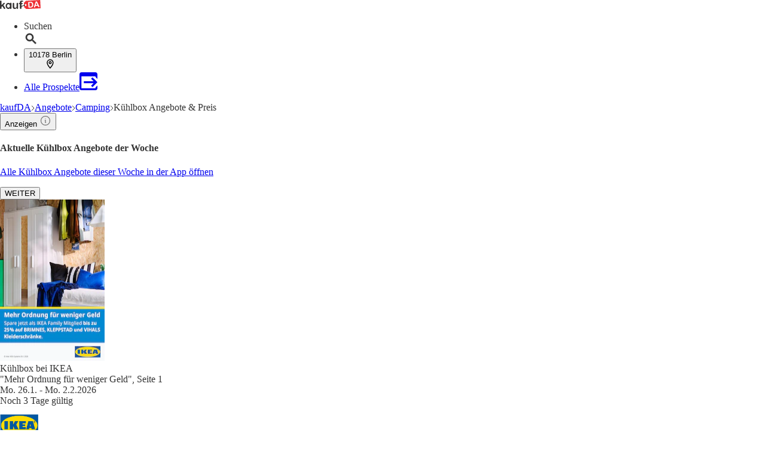

--- FILE ---
content_type: application/javascript; charset=UTF-8
request_url: https://seopages.kaufda.de/_next/static/chunks/7177.5cb4506a29c2e16b.js
body_size: 5197
content:
"use strict";(self.webpackChunk_N_E=self.webpackChunk_N_E||[]).push([[7177],{1034:(e,t,r)=>{r.d(t,{A:()=>l});var n=r(3511),a=r(4467);let l=e=>{if(!e||!e.length)throw Error("Please provide a list of Libs");let t=e,r=e=>t.map(t=>((e,t)=>t.consentId?e.state.allowedThirdParties.includes(t.consentId):t.enabled||!1)(e,t)&&!t.callbackExecuted?(t.callback(),{...t,callbackExecuted:!0}):t);(0,n.c5)().then(e=>((e=>{e&&(e.off(a.eY),e.on(a.eY,async()=>{t=r(e)}))})(e),t=r(e))).catch(e=>console.log("log",e))}},4952:(e,t,r)=>{r.d(t,{A:()=>l});var n=r(7876),a=r(4212);let l=e=>{let{content:t,dataTestId:r}=e;if(!t)return null;let{tableHeaders:l,header:s,matchingOffers:o,subText:d,text:i}=t;return(0,n.jsxs)(a.A,{dataTestId:r||"ProductInfoTable",header:{as:"h2",children:s},children:[(0,n.jsx)("div",{className:"text-left text-sm",children:i}),(0,n.jsxs)("table",{className:"table-auto",children:[(0,n.jsx)("thead",{children:(0,n.jsx)("tr",{children:l.map(e=>(0,n.jsx)("th",{className:"text-left text-[10px]",children:e},e))})}),(0,n.jsx)("tbody",{children:o.map((e,t)=>(0,n.jsxs)("tr",{className:"text-[10px]",children:[(0,n.jsx)("td",{children:e.offerName}),(0,n.jsx)("td",{children:e.offerBrandName}),(0,n.jsx)("td",{children:e.offerRetailer}),(0,n.jsx)("td",{children:e.price}),(0,n.jsx)("td",{children:e.pricePerUnit}),(0,n.jsx)("td",{children:e.priceDifferenceFormatted})]},t))})]}),(0,n.jsx)("div",{className:"text text-left text-sm",children:d})]})}},6623:(e,t,r)=>{r.d(t,{A:()=>i});var n=r(4232),a=r(5039),l=r.n(a),s=r(3722),o=r(1987);let d=(0,n.forwardRef)((e,t)=>{let{as:r="a",styles:a,variant:d="dark",className:i="",metadata:c,children:h,shape:x="rounded",target:u="_self",onClick:m,...f}=e;if((0,s.A)(h))return null;let p=async e=>{let t="";if("a"===r&&e.target.closest("a")){var n;e.preventDefault(),t=(null==(n=e.target.closest("a"))?void 0:n.href)||""}m&&await m(e),t&&window.open(t,u)},b={style:{...a},title:null==c?void 0:c.title,...f,ref:t,onClick:p,className:(0,o.A)(l()("mb-xs mr-sm px-md py-sm inline-block truncate border text-center text-sm font-bold tracking-wide whitespace-normal",{["".concat({dark:"border-dark1 text-dark hover:text-dark1",primary:"border-primary text-primary hover:text-primaryAction hover:border-primaryAction"}[d])]:d,["".concat({rounded:"rounded-full",squared:"rounded-sm"}[x])]:x,["".concat(i)]:i}))};return n.createElement(r,{...b,...f},h)});d.displayName="Pill";let i=d},7177:(e,t,r)=>{r.r(t),r.d(t,{default:()=>M});var n=r(7876),a=r(8202),l=r(1796),s=r(5907),o=r(3014),d=r(7699),i=r(8776),c=r(9061),h=r(9664),x=r(4848),u=r(7135),m=r(7155),f=r(4952),p=r(1100),b=r(4467),w=r(4821),j=r(5273),A=r(291),g=r(5185),k=r(4232),v=r(1527),y=r(5586),N=r(1222),B=r(1656),C=r(6298),_=r(3465),T=r(9556),I=r(6623),L=r(84),S=r(6390),E=r(4212),P=r(9229),O=r(1417),R=r(9612),K=r(2518),F=r(1034),H=r(6975);let M=e=>{var t,M,U,D,W,q,G;let{brand:Y,pageInformation:z,trackingData:V}=e,{t:J}=(0,g.Bd)(["offer-grid","common"]),Q=(0,A.s)(),{brochures:X,keyword:Z,offers:$,template:ee,url:et,indexed:er,followed:en}=z,{AppBanner_Big:ea,AppBanner_Small:el,Breadcrumb:es,BrochureGrid_TopRanked:eo,BrochureBox_AncestorKeyword:ed,BrochureBox_Keyword:ei,GoogleSearchAds:ec,MetaData:eh,NewsBox:ex,OfferGrid:eu,OfferLinkbox_Children:em,OfferLinkbox_Siblings:ef,OfferLinkbox_TopPublishers:ep,PageHeader:eb,ProductInfoBox:ew,TeaserTextbox:ej,Textbox:eA,WatcherBox:eg,ProductInfoTable:ek,ContentFreshnessBox:ev}=(0,R.A)(ee,"content"),ey=(0,K.m)(ee.content),{state:{userAgent:eN}}=(0,j.Us)(),eB=encodeURIComponent(Z.name),eC={watcherBox:eg,visible:(null==X||null==(t=X.viewer)?void 0:t.length)?"none":"always"};(0,k.useEffect)(()=>{eN.isBot||(0,F.A)([{consentId:b.PR.consentId,callback:()=>r.e(6398).then(r.bind(r,6398)).then(e=>new e.default(ec).init()).catch(e=>console.log("log",e))}])},[]);let e_=(null==X||null==(M=X.keyword)?void 0:M.length)<((null==ei?void 0:ei.totalNumberOfBrochures)||0)||(null==X||null==(U=X.ancestorKeyword)?void 0:U.length)<((null==ed?void 0:ed.totalNumberOfBrochures)||0),eT=(null==ed?void 0:ed.keyword)?ed.keyword:Z.url;return(0,n.jsxs)(n.Fragment,{children:[(0,n.jsx)(h.A,{brand:Y,metaData:eh,indexed:er,followed:en,pathName:et,children:(0,n.jsx)("link",{rel:"alternate",href:"android-app://com.bonial.kaufda/kaufda/opensearch/".concat(eB)})}),(0,n.jsx)(T.A,{}),(0,n.jsx)(H.h,{breadCrumbContent:es,renderStructuredData:!0}),(0,n.jsx)(B.A,{children:(0,n.jsxs)(_.A,{children:[(0,n.jsxs)(C.A,{size:"large",children:[(0,n.jsx)(c.A,{dataTestId:ey.PageHeader,header:{children:eb.text},className:"lg:mt-sm"}),(0,n.jsx)(l.x,{content:ea,downloadAppUrl:Q({adgroup:"BigBanner",hasBrochures:V.matching_brochures,deeplink:"".concat(Y,"://opensearch/").concat(eB)})}),(0,n.jsx)(o.A,{brochures:{ancestorKeyword:X.ancestorKeyword,keyword:X.keyword},content:{BrochureBox_AncestorKeyword:ed,BrochureBox_Keyword:ei},trackingData:V,pathName:et,options:{basicCardBanderole:"type2",keyword:Z.name},children:e_&&(0,n.jsx)(y.A,{variant:"secondary",metadata:{title:J("common:moreBrochures")},className:"self-center text-sm",onClick:()=>{window.location.href="".concat(b.rq,"/?query=").concat(eT)},children:J("common:moreBrochures")})}),(0,n.jsx)(N.A,{dataTestId:ey.OfferGrid,lgCols:4,header:{children:null==eu?void 0:eu.header},showButton:(null==$||null==(W=$.main)||null==(D=W.items)?void 0:D.length)>=(null==eu?void 0:eu.size),button:{children:J("offer-grid:buttonText"),variant:"secondary",onClick:()=>{window.location.href="".concat(b.rq,"/?query=").concat(Z.url)},tracking:{feature:ey.OfferGrid.toLowerCase(),element:w.L3.BUTTON}},children:null==$||null==(q=$.main)?void 0:q.items.map((e,t)=>(0,n.jsx)(L.A,{position:t,offer:e,trackingData:V,featureName:ey.OfferGrid.toLowerCase()},e.id))}),(0,n.jsx)(S.A,{content:$.main.items}),(0,n.jsx)(P.A,{className:"border-gray p-lg border bg-white",defaultStylesForCMSContent:!0,dataTestId:ey.ContentFreshnessBox,children:(0,n.jsx)("div",{dangerouslySetInnerHTML:{__html:ev}})}),(0,n.jsx)(f.A,{content:ek}),(0,n.jsx)(p.A,{...eC,dataTestId:ey.WatcherBox}),(0,n.jsx)(a.A,{type:"contentAdSense",visible:"always"}),(0,n.jsx)(u.A,{content:ex,dataTestId:ey.NewsBox}),(0,n.jsx)(N.A,{dataTestId:ey.BrochureGrid_TopRanked,lgCols:4,header:{children:eo.header},button:{variant:"secondary",metadata:{title:J("common:moreBrochures")},children:J("common:moreBrochures"),onClick:()=>{window.location.href=b.a0},tracking:{feature:ey.BrochureGrid_TopRanked.toLowerCase(),element:w.L3.BUTTON}},children:null==(G=X.topRanked)?void 0:G.map((e,t)=>(0,n.jsx)(v.A,{position:t,brochure:e,banderoleType:"type3",trackingData:V,featureName:ey.BrochureGrid_TopRanked.toLowerCase()},e.id))}),(0,n.jsx)(P.A,{className:"p-lg rounded-md bg-white",dataTestId:ey.Textbox,header:{children:(0,R.A)(eA,"title"),as:"h2",metadata:{title:(0,R.A)(eA,"title")},className:"border-b"},defaultStylesForCMSContent:!0,children:(0,R.A)(eA,"text","")?(0,n.jsx)("div",{dangerouslySetInnerHTML:{__html:(0,R.A)(eA,"text")}}):null})]}),(0,n.jsxs)(C.A,{size:"small",children:[(0,n.jsx)(a.A,{type:"sidebarAdSense",visible:"always"}),(0,n.jsx)(P.A,{className:"p-lg rounded-md bg-white",dataTestId:ey.TeaserTextbox,header:{children:(0,R.A)(ej,"title"),as:"h2",metadata:{title:(0,R.A)(ej,"title")},className:"border-b"},defaultStylesForCMSContent:!0,children:(0,R.A)(ej,"text","")?(0,n.jsx)("div",{dangerouslySetInnerHTML:{__html:(0,R.A)(ej,"text")}}):null}),(0,n.jsx)(O.K,{feature:ey.OfferLinkbox_Children.toLowerCase(),children:e=>{let{impressionRef:t,onInteraction:r}=e;return(0,n.jsx)(E.A,{displayAs:"block",dataTestId:ey.OfferLinkbox_Children,header:{children:(0,R.A)(em,"header"),as:"h3"},ref:t,children:(0,R.A)(em,"links").map((e,t)=>{let{link_text:a,link_metaTitle:l,link_href:s}=e;return(0,n.jsx)(I.A,{href:s,metadata:{title:l},onClick:async()=>await r({interactionElement:w.L3.LINK,interactionPosition:t+1}),children:a},l)})})}}),(0,n.jsx)(O.K,{feature:ey.OfferLinkbox_Siblings.toLowerCase(),children:e=>{let{impressionRef:t,onInteraction:r}=e;return(0,n.jsx)(E.A,{displayAs:"block",dataTestId:ey.OfferLinkbox_Siblings,header:{children:(0,R.A)(ef,"header"),as:"h3"},ref:t,children:(0,R.A)(ef,"links").map((e,t)=>{let{link_text:a,link_metaTitle:l,link_href:s}=e;return(0,n.jsx)(I.A,{href:s,metadata:{title:l},onClick:async()=>await r({interactionElement:w.L3.LINK,interactionPosition:t+1}),children:a},l)})})}}),(0,n.jsx)(O.K,{feature:ey.OfferLinkbox_TopPublishers.toLowerCase(),children:e=>{let{impressionRef:t,onInteraction:r}=e;return(0,n.jsx)(E.A,{displayAs:"block",dataTestId:ey.OfferLinkbox_TopPublishers,header:{children:(0,R.A)(ep,"header"),as:"h3"},ref:t,children:(0,R.A)(ep,"links").map((e,t)=>{let{link_text:a,link_metaTitle:l,link_href:s}=e;return(0,n.jsx)(I.A,{href:s,metadata:{title:l},onClick:async()=>await r({interactionElement:w.L3.LINK,interactionPosition:t+1}),children:a},l)})})}}),(0,n.jsx)(m.A,{content:ew,dataTestId:ey.ProductInfoBox}),(0,n.jsx)(s.i,{content:el,downloadAppUrl:Q({adgroup:"SmallBanner",hasBrochures:V.matching_brochures,deeplink:"".concat(Y,"://opensearch/").concat(Z.name)})}),(0,n.jsx)(x.A,{content:es})]})]})}),(0,n.jsx)(d.A,{brand:Y}),(0,n.jsx)(i.u,{})]})}},7903:(e,t,r)=>{r.d(t,{v:()=>a});var n=r(7876);r(4232);let a=e=>{let{className:t,styles:r}=e;return(0,n.jsx)("svg",{className:t,xmlns:"http://www.w3.org/2000/svg",width:"12",height:"12",viewBox:"0 0 12 12",children:(0,n.jsxs)("g",{fill:"none",fillRule:"evenodd",style:r,strokeLinecap:"square",strokeWidth:"1",children:[(0,n.jsx)("path",{d:"M11.5 0.5L0.5 11.5"}),(0,n.jsx)("path",{d:"M11.5 0.5L0.5 11.5",transform:"matrix(-1 0 0 1 12 0)"})]})})}},8202:(e,t,r)=>{r.d(t,{A:()=>h});var n=r(7876),a=r(5039),l=r.n(a),s=r(1839),o=r(1987),d=r(9324);let{publicRuntimeConfig:i}=r.n(d)()(),{IS_PROD:c}=i,h=e=>{let{visible:t,type:r,styles:a={},className:d}=e;return(0,n.jsx)(s.A,{dataTestId:"AdBanner-".concat(r),className:(0,o.A)(l()("min-h-[250px] w-auto",{"lg:hidden":"mobile"===t,"hidden lg:block":"desktop"===t,["".concat(d)]:d,"bg-gray min-w-[100px]":!c})),styles:a,children:(0,n.jsx)("div",{id:r})})}},8776:(e,t,r)=>{r.d(t,{u:()=>m});var n=r(7876),a=r(1417),l=r(5039),s=r.n(l),o=r(5185),d=r(4232),i=r(4821);let c=e=>{let{className:t,fill:r="currentColor"}=e;return(0,n.jsx)("svg",{className:t,xmlns:"http://www.w3.org/2000/svg",viewBox:"0 0 24 24",fill:r,children:(0,n.jsx)("path",{d:"M17.472 14.382c-.297-.149-1.758-.867-2.03-.967-.273-.099-.471-.148-.67.15-.197.297-.767.966-.94 1.164-.173.199-.347.223-.644.075-.297-.15-1.255-.463-2.39-1.475-.883-.788-1.48-1.761-1.653-2.059-.173-.297-.018-.458.13-.606.134-.133.298-.347.446-.52.149-.174.198-.298.298-.497.099-.198.05-.371-.025-.52-.075-.149-.669-1.612-.916-2.207-.242-.579-.487-.5-.669-.51-.173-.008-.371-.01-.57-.01-.198 0-.52.074-.792.372-.272.297-1.04 1.016-1.04 2.479 0 1.462 1.065 2.875 1.213 3.074.149.198 2.096 3.2 5.077 4.487.709.306 1.262.489 1.694.625.712.227 1.36.195 1.871.118.571-.085 1.758-.719 2.006-1.413.248-.694.248-1.289.173-1.413-.074-.124-.272-.198-.57-.347m-5.421 7.403h-.004a9.87 9.87 0 01-5.031-1.378l-.361-.214-3.741.982.998-3.648-.235-.374a9.86 9.86 0 01-1.51-5.26c.001-5.45 4.436-9.884 9.888-9.884 2.64 0 5.122 1.03 6.988 2.898a9.825 9.825 0 012.893 6.994c-.003 5.45-4.437 9.884-9.885 9.884m8.413-18.297A11.815 11.815 0 0012.05 0C5.495 0 .16 5.335.157 11.892c0 2.096.547 4.142 1.588 5.945L.057 24l6.305-1.654a11.882 11.882 0 005.683 1.448h.005c6.554 0 11.89-5.335 11.893-11.893A11.821 11.821 0 0020.885 3.488"})})};var h=r(7903),x=r(4467),u=r(1839);let m=e=>{let{className:t=""}=e,{t:r}=(0,o.Bd)("whatsapp-banner"),[l,m]=(0,d.useState)(!1),[f,p]=(0,d.useState)(!1),[b,w]=(0,d.useState)(!1);return((0,d.useEffect)(()=>{"true"===localStorage.getItem("whatsapp-banner-closed")&&m(!0),p(!0)},[]),(0,d.useEffect)(()=>{if(!f)return;let e=()=>{let e=(()=>{let e=null,t=0;return['[data-testid="BrochureBox_Viewer"]','[data-testid="BrochureBox_Basic"]','[data-testid="BrochureBox_Brand"]','[data-testid="BrochureBox_IntendedSearchArea"]'].forEach(r=>{document.querySelectorAll(r).forEach(r=>{let n=r.getBoundingClientRect().bottom+window.scrollY;(!e||n>t)&&(t=n,e=r)})}),e})();e?w(e.getBoundingClientRect().bottom<window.innerHeight-32):w(!0)};return e(),window.addEventListener("scroll",e,{passive:!0}),()=>{window.removeEventListener("scroll",e)}},[f]),f&&!l&&b)?(0,n.jsxs)(n.Fragment,{children:[(0,n.jsx)("style",{children:"\n        @keyframes slideUpFadeIn {\n          from {\n            transform: translateY(100%);\n            opacity: 0;\n          }\n          to {\n            transform: translateY(0);\n            opacity: 1;\n          }\n        }\n      "}),(0,n.jsx)(a.K,{feature:(0,i.VJ)("WHATSAPP_CHANNEL_BANNER"),children:e=>{let{impressionRef:a,onInteraction:l}=e;return(0,n.jsx)(u.A,{ref:a,className:s()("px-xl py-sm fixed bottom-0 z-50 animate-[slideUpFadeIn_0.5s_ease-out_forwards] lg:hidden",{["".concat(t)]:t}),"data-testid":i.de.WHATSAPP_CHANNEL_BANNER,children:(0,n.jsxs)("div",{className:"shadow-floating-md relative mx-auto flex max-w-[340px] items-center justify-between rounded-lg bg-linear-to-t from-[#27b021] from-10% via-[#27b021] via-60% to-[#68f136] text-white",children:[(0,n.jsxs)("a",{href:x.jD,target:"_blank",rel:"noopener noreferrer",onClick:()=>{l({interactionElement:"link",interactionAction:"click"})},className:"p-sm block h-full w-full","aria-label":"Weitere Angebote in unserem WhatsApp-Kanal",children:[(0,n.jsx)("div",{className:"absolute -top-2 -left-2 flex h-6 w-6 cursor-pointer items-center justify-center rounded-full bg-[red] text-white shadow-md hover:bg-[#5A5A5A]",children:"1"}),(0,n.jsxs)("div",{className:"flex w-full items-center justify-center",children:[(0,n.jsx)("div",{className:"shadow-floating-sm rounded-md",children:(0,n.jsx)(c,{className:"h-8 w-8 flex-shrink-0"})}),(0,n.jsxs)("div",{className:"px-md text-center",children:[(0,n.jsx)("div",{className:"truncate leading-tight font-bold tracking-wide",children:(0,n.jsxs)("p",{className:"",children:[" ",r("text")," "]})}),(0,n.jsx)("div",{className:"truncate leading-tight",children:(0,n.jsx)("p",{children:r("subtext")})})]})]})]}),(0,n.jsx)("div",{className:"border-gray p-lg border-l",children:(0,n.jsx)("button",{onClick:async()=>{await l({interactionElement:"close_button",interactionAction:"click"}),m(!0),localStorage.setItem("whatsapp-banner-closed","true")},children:(0,n.jsx)(h.v,{styles:{stroke:"white",strokeWidth:"2"}})})})]})})}})]}):null}}}]);